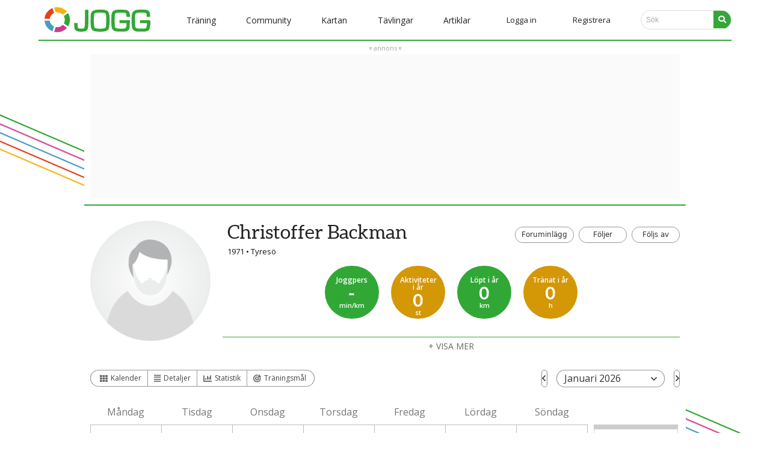

--- FILE ---
content_type: text/html; charset=utf-8
request_url: https://www.jogg.se/Traning/TdBok.aspx?anvid=327087
body_size: 24611
content:

<!DOCTYPE html>
<html id="headtag" class="no-js">
    <head><title>
	Träningsdagbok: Christoffer Backman, Tyresö
</title><meta name="description" /><meta http-equiv="Content-Type" content="text/html; charset=UTF-8" />
        
        <script async src="//www.googletagmanager.com/gtag/js?id=G-862QHCSQLT"></script>
        <script>
            window.dataLayer = window.dataLayer || [];
            function gtag() { dataLayer.push(arguments); }
            gtag('js', new Date());
            gtag('config', 'G-862QHCSQLT');
        </script>
        
        <script>
            !function (f, b, e, v, n, t, s) {
                if (f.fbq) return; n = f.fbq = function () {
                    n.callMethod ?
                    n.callMethod.apply(n, arguments) : n.queue.push(arguments)
                };
                if (!f._fbq) f._fbq = n; n.push = n; n.loaded = !0; n.version = '2.0';
                n.queue = []; t = b.createElement(e); t.async = !0;
                t.src = v; s = b.getElementsByTagName(e)[0];
                s.parentNode.insertBefore(t, s)
            }(window, document, 'script', '//connect.facebook.net/en_US/fbevents.js');
            fbq('init', '1122638728469913');
            fbq('track', 'PageView');
        </script>
        
        <meta name="facebook-domain-verification" content="tymfl6lfdqulpzmfc7kvcxiinm97iq" /><meta id="fb_img" property="og:image" content="https://www.jogg.se/Files/anvbilder/anvbild327087.jpg" /><meta id="desktopviewport" name="viewport" content="width=1250" /><link rel="stylesheet" media="screen" href="/Style/normalize.css?v=25" /><link id="desktopcss" rel="stylesheet" href="/Style/main.css?v=25" /><link id="desktopcssjournal" rel="stylesheet" href="/Style/journal.css?v=25" /><link rel="stylesheet" href="https://fonts.googleapis.com/css?family=Source+Sans+Pro:400,600%7COpen+Sans:400,600%7CPlayfair+Display" type="text/css" /><link rel="stylesheet" href="/v5style/modal.css?v=25" /><link rel="stylesheet" href="/v5style/styles.css?v=25" /><link rel="stylesheet" href="/v5style/burger_dropdown.css?v=25" /><link id="m_artikel_frontimage" rel="image_src" href="https://www.jogg.se/Files/anvbilder/anvbild327087.jpg" /><link rel="apple-touch-icon" href="/img/favicon/apple-touch-icon.png" /><link rel="icon" type="image/png" sizes="32x32" href="/img/favicon/favicon-32x32.png" /><link rel="icon" type="image/png" sizes="16x16" href="/img/favicon/favicon-16x16.png" /><link rel="manifest" href="/site.webmanifest" /><link rel="mask-icon" href="/img/favicon/safari-pinned-tab.svg" color="#33a737" /><meta name="msapplication-TileColor" content="#00a300" /><meta name="theme-color" content="#33a737" /><meta name="format-detection" content="telephone=no" />
        <script defer src="/v5scripts/script.js" ></script>
        <script src="//ajax.googleapis.com/ajax/libs/jquery/1.11.1/jquery.min.js"></script>
        
<script src="https://ads.holid.io/auto/jogg.se/holid.js" defer="defer"></script> 
        <script src="https://kit.fontawesome.com/d8d78c2b86.js" crossorigin="anonymous"></script>
    <link href="/WebResource.axd?d=mwt2LYicBYu6SZzAeGqfIwg8DxLkxrcnkMvSUFqKe_z7dIMshsB5JzCF7sCTMlfX-mqwbGX7bKjWkCn1MRtyVS6BUXK62DCDmzkbRfqSQjt-SQAtftCHk9ZFD4o_AXDnYrcgwUUzzexuTXN2uzPvKZy3ggBtPpsaanLn37ps3201&amp;t=638035030102921973" type="text/css" rel="stylesheet" /><meta name="keywords" content="Träningsdagbok, Christoffer Backman, Tyresö, " /></head>
    <body id="documentBody" class=" joggSite anon">        
        
<nav class="navbar" id="navBar">
    <span class="navbar-toggle" id="js-navbar-toggle">
        <i onclick="cross(this)" class="fas fa-bars"></i>
    </span>  
    <ul class="main-nav" id="js-menu"> 
        <li style="text-align:left;padding:0 10px;">
            <a href="/Default.aspx"><img class="logo" src="../v5img/joggLogo.svg" alt="JOGG" aria-hidden="true" /></a>
                        
            
            
        </li>
        <li class="menuItem mobilSearch">
            <div id="search" class="searchContainer">
                <input class="searchbar" type="search" placeholder="Sök..." title="Search">
                <a href="#"><i class="fa fa-search searchIcon"></i></a>
            </div>
        </li>
        
                <li class="menuItem">
                <div class="dropdown">
                    <button class="linkDrop"><span id="MenuV5_m_level1Repeater_L1_0">Träning</span></button> 
                    <div class="dropdown-content">
                        
                                <a id="MenuV5_m_level1Repeater_level2Repeater_0_L2_0" href="/Traning/">Träning start</a>
                            
                                <a id="MenuV5_m_level1Repeater_level2Repeater_0_L2_1" href="/Program/Traningsprogram.aspx">Träningsprogram</a>
                            
                                <a id="MenuV5_m_level1Repeater_level2Repeater_0_L2_2" href="/Traning/Calculators.aspx">Löparkalkylatorn</a>
                            
                                <a id="MenuV5_m_level1Repeater_level2Repeater_0_L2_3" href="/Traning/Dagens.aspx">Träning idag</a>
                            
                    </div>
                </div>
                </li>  
            
                <li class="menuItem">
                <div class="dropdown">
                    <button class="linkDrop"><span id="MenuV5_m_level1Repeater_L1_1">Community</span></button> 
                    <div class="dropdown-content">
                        
                                <a id="MenuV5_m_level1Repeater_level2Repeater_1_L2_0" href="/Community/Default.aspx">Community start</a>
                            
                                <a id="MenuV5_m_level1Repeater_level2Repeater_1_L2_1" href="/stjarnmedlem">Stjärnmedlemskap</a>
                            
                                <a id="MenuV5_m_level1Repeater_level2Repeater_1_L2_2" href="/Medlemmar/Lista.aspx">Alla medlemmar</a>
                            
                                <a id="MenuV5_m_level1Repeater_level2Repeater_1_L2_3" href="/Forum/Kategorier.aspx">Forumkategorier</a>
                            
                                <a id="MenuV5_m_level1Repeater_level2Repeater_1_L2_4" href="/Forum/Lista.aspx">Alla forumtrådar</a>
                            
                    </div>
                </div>
                </li>  
            
                <li class="menuItem">
                <div class="dropdown">
                    <button class="linkDrop"><span id="MenuV5_m_level1Repeater_L1_2">Kartan</span></button> 
                    <div class="dropdown-content">
                        
                                <a id="MenuV5_m_level1Repeater_level2Repeater_2_L2_0" href="/Rundor/EditRoute.aspx">Mät runda</a>
                            
                                <a id="MenuV5_m_level1Repeater_level2Repeater_2_L2_1" href="/Rundor/Rundor.aspx">Rundor</a>
                            
                    </div>
                </div>
                </li>  
            
                <li class="menuItem">
                <div class="dropdown">
                    <button class="linkDrop"><span id="MenuV5_m_level1Repeater_L1_3">Tävlingar</span></button> 
                    <div class="dropdown-content">
                        
                                <a id="MenuV5_m_level1Repeater_level2Repeater_3_L2_0" href="/Kalender/Default.aspx">Aktuell</a>
                            
                                <a id="MenuV5_m_level1Repeater_level2Repeater_3_L2_1" href="/Kalender/Tavlingar.aspx#today">Tävlingskalender</a>
                            
                                <a id="MenuV5_m_level1Repeater_level2Repeater_3_L2_2" href="/Kalender/Tavlingar.aspx?clean=false&amp;justresults=true">Resultatlistor</a>
                            
                                <a id="MenuV5_m_level1Repeater_level2Repeater_3_L2_3" href="/Resultat/Live.aspx">Liveresultat</a>
                            
                    </div>
                </div>
                </li>  
            
                <li class="menuItem">
                <div class="dropdown">
                    <button class="linkDrop"><span id="MenuV5_m_level1Repeater_L1_4">Artiklar</span></button> 
                    <div class="dropdown-content">
                        
                                <a id="MenuV5_m_level1Repeater_level2Repeater_4_L2_0" href="/Artiklar/Default.aspx">Alla artiklar</a>
                            
                    </div>
                </div>
                </li>  
              
        
               
        
        <li id="MenuV5_LoginLi" class="loginItem"><a class="nav-links" href="#" onclick="modalPopUp()">Logga in</a></li>
        <li id="MenuV5_RegisterLi" class="loginItem nav-register"><a class="nav-links" href="/Konto/Registrera.aspx">Registrera</a></li>
        <li class="nav-linksi menuItem notOnMobile">
            <div id="search" class="searchContainer">
                           <input class="searchbar" type="search" placeholder="Sök" title="Search">
                <a href="#"><i class="fa fa-search searchIcon"></i></a>
            </div>
        </li>
    </ul>
</nav>      




 
        
        
        <form method="post" action="./TdBok.aspx?anvid=327087" id="form1" class="bodyForm">
<div class="aspNetHidden">
<input type="hidden" name="toolkitScriptManager_HiddenField" id="toolkitScriptManager_HiddenField" value="" />
<input type="hidden" name="__EVENTTARGET" id="__EVENTTARGET" value="" />
<input type="hidden" name="__EVENTARGUMENT" id="__EVENTARGUMENT" value="" />
<input type="hidden" name="__LASTFOCUS" id="__LASTFOCUS" value="" />
<input type="hidden" name="__VIEWSTATE" id="__VIEWSTATE" value="/[base64]/[base64]/YW52aWQ9MzI3MDg3HwJnZGQCFQ8PFgIfBgUZRsO2bGogQ2hyaXN0b2ZmZXIgQmFja21hbmRkAhkPDxYEHwcFJS9NZWRsZW1tYXIvS29tcGlzYXIuYXNweD9BbnZJZD0zMjcwODcfAmdkZAIbDw8WBB8HBScvTWVkbGVtbWFyL0tvbXBpc2FyLmFzcHg/[base64]/[base64]/////D2QCBQ8WAh8GBQIyOWQCBw8PFgIfAmhkZAIBD2QWAgIBD2QWCAIBDxYCHwYFAjMwZAIDDxYCHwUC/////w9kAgUPFgIfBgUCMzBkAgcPDxYCHwJoZGQCAg9kFgICAQ9kFggCAQ8WAh8GBQIzMWQCAw8WAh8FAv////8PZAIFDxYCHwYFAjMxZAIHDw8WAh8CaGRkAgMPZBYCAgEPZBYIAgEPFgIfBgUBMWQCAw8WAh8FAv////8PZAIFDxYCHwYFATFkAgcPDxYCHwJoZGQCBA9kFgICAQ9kFggCAQ8WAh8GBQEyZAIDDxYCHwUC/////w9kAgUPFgIfBgUBMmQCBw8PFgIfAmhkZAIFD2QWAgIBDxYCHwQFCmRheSBsb3JkYWcWCAIBDxYCHwYFATNkAgMPFgIfBQL/////D2QCBQ8WAh8GBQEzZAIHDw8WAh8CaGRkAgYPZBYCAgEPFgIfBAUKZGF5IHNvbmRhZxYIAgEPFgIfBgUBNGQCAw8WAh8FAv////8PZAIFDxYCHwYFATRkAgcPDxYCHwJoZGQCBQ8WAh8GBQExZAIHDxYCHwZlZAIJDxYCHwYFBDA6MDBkAgsPFgIfBgULMCwwJm5ic3A7a21kAgEPZBYMAgEPFgIfBgUBMmQCAw8WAh8FAgcWDmYPZBYCAgEPZBYIAgEPFgIfBgUBNWQCAw8WAh8FAv////8PZAIFDxYCHwYFATVkAgcPDxYCHwJoZGQCAQ9kFgICAQ9kFggCAQ8WAh8GBQE2ZAIDDxYCHwUC/////w9kAgUPFgIfBgUBNmQCBw8PFgIfAmhkZAICD2QWAgIBD2QWCAIBDxYCHwYFATdkAgMPFgIfBQL/////D2QCBQ8WAh8GBQE3ZAIHDw8WAh8CaGRkAgMPZBYCAgEPZBYIAgEPFgIfBgUBOGQCAw8WAh8FAv////8PZAIFDxYCHwYFAThkAgcPDxYCHwJoZGQCBA9kFgICAQ9kFggCAQ8WAh8GBQE5ZAIDDxYCHwUC/////w9kAgUPFgIfBgUBOWQCBw8PFgIfAmhkZAIFD2QWAgIBDxYCHwQFCmRheSBsb3JkYWcWCAIBDxYCHwYFAjEwZAIDDxYCHwUC/////w9kAgUPFgIfBgUCMTBkAgcPDxYCHwJoZGQCBg9kFgICAQ8WAh8EBQpkYXkgc29uZGFnFggCAQ8WAh8GBQIxMWQCAw8WAh8FAv////8PZAIFDxYCHwYFAjExZAIHDw8WAh8CaGRkAgUPFgIfBgUBMmQCBw8WAh8GZWQCCQ8WAh8GBQQwOjAwZAILDxYCHwYFCzAsMCZuYnNwO2ttZAICD2QWDAIBDxYCHwYFATNkAgMPFgIfBQIHFg5mD2QWAgIBD2QWCAIBDxYCHwYFAjEyZAIDDxYCHwUC/////w9kAgUPFgIfBgUCMTJkAgcPDxYCHwJoZGQCAQ9kFgICAQ9kFggCAQ8WAh8GBQIxM2QCAw8WAh8FAv////8PZAIFDxYCHwYFAjEzZAIHDw8WAh8CaGRkAgIPZBYCAgEPZBYIAgEPFgIfBgUCMTRkAgMPFgIfBQL/////D2QCBQ8WAh8GBQIxNGQCBw8PFgIfAmhkZAIDD2QWAgIBDxYCHwQFCWRheSB0b2RheRYIAgEPFgIfBgUCMTVkAgMPFgIfBQL/////D2QCBQ8WAh8GBQIxNWQCBw8PFgIfAmhkZAIED2QWAgIBD2QWCAIBDxYCHwYFAjE2ZAIDDxYCHwUC/////w9kAgUPFgIfBgUCMTZkAgcPDxYCHwJoZGQCBQ9kFgICAQ8WAh8EBQpkYXkgbG9yZGFnFggCAQ8WAh8GBQIxN2QCAw8WAh8FAv////8PZAIFDxYCHwYFAjE3ZAIHDw8WAh8CaGRkAgYPZBYCAgEPFgIfBAUKZGF5IHNvbmRhZxYIAgEPFgIfBgUCMThkAgMPFgIfBQL/////D2QCBQ8WAh8GBQIxOGQCBw8PFgIfAmhkZAIFDxYCHwYFATNkAgcPFgIfBmVkAgkPFgIfBgUEMDowMGQCCw8WAh8GBQswLDAmbmJzcDtrbWQCAw9kFgwCAQ8WAh8GBQE0ZAIDDxYCHwUCBxYOZg9kFgICAQ9kFggCAQ8WAh8GBQIxOWQCAw8WAh8FAv////8PZAIFDxYCHwYFAjE5ZAIHDw8WAh8CaGRkAgEPZBYCAgEPZBYIAgEPFgIfBgUCMjBkAgMPFgIfBQL/////D2QCBQ8WAh8GBQIyMGQCBw8PFgIfAmhkZAICD2QWAgIBD2QWCAIBDxYCHwYFAjIxZAIDDxYCHwUC/////w9kAgUPFgIfBgUCMjFkAgcPDxYCHwJoZGQCAw9kFgICAQ9kFggCAQ8WAh8GBQIyMmQCAw8WAh8FAv////8PZAIFDxYCHwYFAjIyZAIHDw8WAh8CaGRkAgQPZBYCAgEPZBYIAgEPFgIfBgUCMjNkAgMPFgIfBQL/////D2QCBQ8WAh8GBQIyM2QCBw8PFgIfAmhkZAIFD2QWAgIBDxYCHwQFCmRheSBsb3JkYWcWCAIBDxYCHwYFAjI0ZAIDDxYCHwUC/////w9kAgUPFgIfBgUCMjRkAgcPDxYCHwJoZGQCBg9kFgICAQ8WAh8EBQpkYXkgc29uZGFnFggCAQ8WAh8GBQIyNWQCAw8WAh8FAv////8PZAIFDxYCHwYFAjI1ZAIHDw8WAh8CaGRkAgUPFgIfBgUBNGQCBw8WAh8GZWQCCQ8WAh8GBQQwOjAwZAILDxYCHwYFCzAsMCZuYnNwO2ttZAIED2QWDAIBDxYCHwYFATVkAgMPFgIfBQIHFg5mD2QWAgIBD2QWCAIBDxYCHwYFAjI2ZAIDDxYCHwUC/////w9kAgUPFgIfBgUCMjZkAgcPDxYCHwJoZGQCAQ9kFgICAQ9kFggCAQ8WAh8GBQIyN2QCAw8WAh8FAv////8PZAIFDxYCHwYFAjI3ZAIHDw8WAh8CaGRkAgIPZBYCAgEPZBYIAgEPFgIfBgUCMjhkAgMPFgIfBQL/////D2QCBQ8WAh8GBQIyOGQCBw8PFgIfAmhkZAIDD2QWAgIBD2QWCAIBDxYCHwYFAjI5ZAIDDxYCHwUC/////w9kAgUPFgIfBgUCMjlkAgcPDxYCHwJoZGQCBA9kFgICAQ9kFggCAQ8WAh8GBQIzMGQCAw8WAh8FAv////8PZAIFDxYCHwYFAjMwZAIHDw8WAh8CaGRkAgUPZBYCAgEPFgIfBAUKZGF5IGxvcmRhZxYIAgEPFgIfBgUCMzFkAgMPFgIfBQL/////D2QCBQ8WAh8GBQIzMWQCBw8PFgIfAmhkZAIGD2QWAgIBDxYCHwQFCmRheSBzb25kYWcWCAIBDxYCHwYFATFkAgMPFgIfBQL/////D2QCBQ8WAh8GBQExZAIHDw8WAh8CaGRkAgUPFgIfBgUBNWQCBw8WAh8GZWQCCQ8WAh8GBQQwOjAwZAILDxYCHwYFCzAsMCZuYnNwO2ttZAIFDw8WBB8LAq/[base64]/7Ex4MX0N1cnJlbnREYXRhMqgXAAEAAAD/////[base64]/eG1sIHZlcnNpb249IjEuMCIgZW5jb2Rpbmc9InV0Zi0xNiI/[base64]//////////wtkFgICAQ9kFgJmD2QWAgIDDxYCHwUCBRYKZg9kFghmDxUBATNkAgMPFgIfBQIEFghmD2QWBAIBDxYCHwQFBGV2ZW4WAgICD2QWAmYPFQEKMjAyNi0wMS0xNWQCAw8WAh8FAv////8PZAIBD2QWBAIBDxYCHwQFA29kZBYCAgIPZBYCZg8VAQoyMDI2LTAxLTE0ZAIDDxYCHwUC/////w9kAgIPZBYEAgEPFgIfBAUEZXZlbhYCAgIPZBYCZg8VAQoyMDI2LTAxLTEzZAIDDxYCHwUC/////w9kAgMPZBYEAgEPFgIfBAUDb2RkFgICAg9kFgJmDxUBCjIwMjYtMDEtMTJkAgMPFgIfBQL/////D2QCBQ9kFgICAQ9kFgJmDxYCHwYFBDA6MDBkAgcPZBYCAgEPZBYCZg8WAh8GBQQwOjAwZAIBD2QWCGYPFQEBMmQCAw8WAh8FAgcWDmYPZBYEAgEPFgIfBAUDb2RkFgICAg9kFgJmDxUBCjIwMjYtMDEtMTFkAgMPFgIfBQL/////D2QCAQ9kFgQCAQ8WAh8EBQRldmVuFgICAg9kFgJmDxUBCjIwMjYtMDEtMTBkAgMPFgIfBQL/////D2QCAg9kFgQCAQ8WAh8EBQNvZGQWAgICD2QWAmYPFQEKMjAyNi0wMS0wOWQCAw8WAh8FAv////8PZAIDD2QWBAIBDxYCHwQFBGV2ZW4WAgICD2QWAmYPFQEKMjAyNi0wMS0wOGQCAw8WAh8FAv////8PZAIED2QWBAIBDxYCHwQFA29kZBYCAgIPZBYCZg8VAQoyMDI2LTAxLTA3ZAIDDxYCHwUC/////w9kAgUPZBYEAgEPFgIfBAUEZXZlbhYCAgIPZBYCZg8VAQoyMDI2LTAxLTA2ZAIDDxYCHwUC/////w9kAgYPZBYEAgEPFgIfBAUDb2RkFgICAg9kFgJmDxUBCjIwMjYtMDEtMDVkAgMPFgIfBQL/////D2QCBQ9kFgICAQ9kFgJmDxYCHwYFBDA6MDBkAgcPZBYCAgEPZBYCZg8WAh8GBQQwOjAwZAICD2QWCGYPFQEBMWQCAw8WAh8FAgcWDmYPZBYEAgEPFgIfBAUDb2RkFgICAg9kFgJmDxUBCjIwMjYtMDEtMDRkAgMPFgIfBQL/////D2QCAQ9kFgQCAQ8WAh8EBQRldmVuFgICAg9kFgJmDxUBCjIwMjYtMDEtMDNkAgMPFgIfBQL/////D2QCAg9kFgQCAQ8WAh8EBQNvZGQWAgICD2QWAmYPFQEKMjAyNi0wMS0wMmQCAw8WAh8FAv////8PZAIDD2QWBAIBDxYCHwQFBGV2ZW4WAgICD2QWAmYPFQEKMjAyNi0wMS0wMWQCAw8WAh8FAv////8PZAIED2QWBAIBDxYCHwQFA29kZBYCAgIPZBYCZg8VAQoyMDI1LTEyLTMxZAIDDxYCHwUC/////w9kAgUPZBYEAgEPFgIfBAUEZXZlbhYCAgIPZBYCZg8VAQoyMDI1LTEyLTMwZAIDDxYCHwUC/////w9kAgYPZBYEAgEPFgIfBAUDb2RkFgICAg9kFgJmDxUBCjIwMjUtMTItMjlkAgMPFgIfBQL/////D2QCBQ9kFgICAQ9kFgJmDxYCHwYFBDA6MDBkAgcPZBYCAgEPZBYCZg8WAh8GBQQwOjAwZAIDD2QWCGYPFQECNTJkAgMPFgIfBQIHFg5mD2QWBAIBDxYCHwQFA29kZBYCAgIPZBYCZg8VAQoyMDI1LTEyLTI4ZAIDDxYCHwUC/////w9kAgEPZBYEAgEPFgIfBAUEZXZlbhYCAgIPZBYCZg8VAQoyMDI1LTEyLTI3ZAIDDxYCHwUC/////w9kAgIPZBYEAgEPFgIfBAUDb2RkFgICAg9kFgJmDxUBCjIwMjUtMTItMjZkAgMPFgIfBQL/////D2QCAw9kFgQCAQ8WAh8EBQRldmVuFgICAg9kFgJmDxUBCjIwMjUtMTItMjVkAgMPFgIfBQL/////D2QCBA9kFgQCAQ8WAh8EBQNvZGQWAgICD2QWAmYPFQEKMjAyNS0xMi0yNGQCAw8WAh8FAv////8PZAIFD2QWBAIBDxYCHwQFBGV2ZW4WAgICD2QWAmYPFQEKMjAyNS0xMi0yM2QCAw8WAh8FAv////8PZAIGD2QWBAIBDxYCHwQFA29kZBYCAgIPZBYCZg8VAQoyMDI1LTEyLTIyZAIDDxYCHwUC/////w9kAgUPZBYCAgEPZBYCZg8WAh8GBQQwOjAwZAIHD2QWAgIBD2QWAmYPFgIfBgUEMDowMGQCBA9kFghmDxUBAjUxZAIDDxYCHwUCBxYOZg9kFgQCAQ8WAh8EBQNvZGQWAgICD2QWAmYPFQEKMjAyNS0xMi0yMWQCAw8WAh8FAv////8PZAIBD2QWBAIBDxYCHwQFBGV2ZW4WAgICD2QWAmYPFQEKMjAyNS0xMi0yMGQCAw8WAh8FAv////8PZAICD2QWBAIBDxYCHwQFA29kZBYCAgIPZBYCZg8VAQoyMDI1LTEyLTE5ZAIDDxYCHwUC/////w9kAgMPZBYEAgEPFgIfBAUEZXZlbhYCAgIPZBYCZg8VAQoyMDI1LTEyLTE4ZAIDDxYCHwUC/////w9kAgQPZBYEAgEPFgIfBAUDb2RkFgICAg9kFgJmDxUBCjIwMjUtMTItMTdkAgMPFgIfBQL/////D2QCBQ9kFgQCAQ8WAh8EBQRldmVuFgICAg9kFgJmDxUBCjIwMjUtMTItMTZkAgMPFgIfBQL/////D2QCBg9kFgQCAQ8WAh8EBQNvZGQWAgICD2QWAmYPFQEKMjAyNS0xMi0xNWQCAw8WAh8FAv////[base64]/jtoo/CXrMselTU" />
</div>

<script type="text/javascript">
//<![CDATA[
var theForm = document.forms['form1'];
if (!theForm) {
    theForm = document.form1;
}
function __doPostBack(eventTarget, eventArgument) {
    if (!theForm.onsubmit || (theForm.onsubmit() != false)) {
        theForm.__EVENTTARGET.value = eventTarget;
        theForm.__EVENTARGUMENT.value = eventArgument;
        theForm.submit();
    }
}
//]]>
</script>


<script src="/WebResource.axd?d=uxYVWF9e3vWO5koD2wvCLhf46orUVTbQh0gEPDF-1iUaoGy-UOS0wJW5rUkc0cNNLxVr83I_Jh9j0GMnEqs2rCNXPUVVbanoW3pYxqH9TLo1&amp;t=638901598312636832" type="text/javascript"></script>


<script type="text/javascript">
//<![CDATA[
var __cultureInfo = {"name":"sv-SE","numberFormat":{"CurrencyDecimalDigits":2,"CurrencyDecimalSeparator":",","IsReadOnly":true,"CurrencyGroupSizes":[3],"NumberGroupSizes":[3],"PercentGroupSizes":[3],"CurrencyGroupSeparator":" ","CurrencySymbol":"kr","NaNSymbol":"NaN","CurrencyNegativePattern":8,"NumberNegativePattern":1,"PercentPositivePattern":0,"PercentNegativePattern":0,"NegativeInfinitySymbol":"-∞","NegativeSign":"-","NumberDecimalDigits":2,"NumberDecimalSeparator":",","NumberGroupSeparator":" ","CurrencyPositivePattern":3,"PositiveInfinitySymbol":"∞","PositiveSign":"+","PercentDecimalDigits":2,"PercentDecimalSeparator":",","PercentGroupSeparator":" ","PercentSymbol":"%","PerMilleSymbol":"‰","NativeDigits":["0","1","2","3","4","5","6","7","8","9"],"DigitSubstitution":1},"dateTimeFormat":{"AMDesignator":"","Calendar":{"MinSupportedDateTime":"\/Date(-62135596800000)\/","MaxSupportedDateTime":"\/Date(253402297199999)\/","AlgorithmType":1,"CalendarType":1,"Eras":[1],"TwoDigitYearMax":2049,"IsReadOnly":true},"DateSeparator":"-","FirstDayOfWeek":1,"CalendarWeekRule":2,"FullDateTimePattern":"\u0027den \u0027d MMMM yyyy HH:mm:ss","LongDatePattern":"\u0027den \u0027d MMMM yyyy","LongTimePattern":"HH:mm:ss","MonthDayPattern":"\u0027den \u0027d MMMM","PMDesignator":"","RFC1123Pattern":"ddd, dd MMM yyyy HH\u0027:\u0027mm\u0027:\u0027ss \u0027GMT\u0027","ShortDatePattern":"yyyy-MM-dd","ShortTimePattern":"HH:mm","SortableDateTimePattern":"yyyy\u0027-\u0027MM\u0027-\u0027dd\u0027T\u0027HH\u0027:\u0027mm\u0027:\u0027ss","TimeSeparator":":","UniversalSortableDateTimePattern":"yyyy\u0027-\u0027MM\u0027-\u0027dd HH\u0027:\u0027mm\u0027:\u0027ss\u0027Z\u0027","YearMonthPattern":"MMMM yyyy","AbbreviatedDayNames":["sön","mån","tis","ons","tor","fre","lör"],"ShortestDayNames":["sö","må","ti","on","to","fr","lö"],"DayNames":["söndag","måndag","tisdag","onsdag","torsdag","fredag","lördag"],"AbbreviatedMonthNames":["jan","feb","mar","apr","maj","jun","jul","aug","sep","okt","nov","dec",""],"MonthNames":["januari","februari","mars","april","maj","juni","juli","augusti","september","oktober","november","december",""],"IsReadOnly":true,"NativeCalendarName":"Gregoriansk kalender","AbbreviatedMonthGenitiveNames":["jan","feb","mar","apr","maj","jun","jul","aug","sep","okt","nov","dec",""],"MonthGenitiveNames":["januari","februari","mars","april","maj","juni","juli","augusti","september","oktober","november","december",""]},"eras":[1,"A.D.",null,0]};//]]>
</script>

<script src="/ScriptResource.axd?d=kGtiP59reaqwCR7QRt5BLNpPs-ss16KCJLpbxjZbFn4Xiu9Caqschai38V14IRpOgXgQXAgHL72lgd2bxrh1Q1QhtgDStzhdFvRsWqnOnJJRwF_3za0XxvDvMUlY4IIoSzLiM42o2pTwWpgEHhEVaQ2&amp;t=27117261" type="text/javascript"></script>
<script src="/ScriptResource.axd?d=3jI_O7UWbYKAmvW3kyPurntaGJkDgLnMiqQ3AzGCSdgbQ1M3cXO7gac3OSD11IK2KYzHJFOUlFTFvCG5ZUhvEqMeyzJ4kN5lHphhLY_n5z6XkUENd65fBQdqIE-dIGxdYujuY73f10z0LecF5Sttww2&amp;t=27117261" type="text/javascript"></script>
<div class="aspNetHidden">

	<input type="hidden" name="__VIEWSTATEGENERATOR" id="__VIEWSTATEGENERATOR" value="54113CC7" />
	<input type="hidden" name="__EVENTVALIDATION" id="__EVENTVALIDATION" value="/wEdAB5JI8z0FiW8iU8jrPAUaz52JqEE//PWFB7Tmbr7k5ZxvJLh0nWNrc23XaTjsdvhAUlwtdv5YWXXVLXxpFuAWvQaOsikj4qe7C9hJjE6fsgbYFvLqoJTpK92u/HUNHeaRy9p8gUDCKJ5izRXRtqIpv2KQbZSEPV6U9Dcgndp2kFe17ptncDxEL1yPSZXGZ5dW781+jmFKZOp55ArdUVPizyRem75/AK5yfoWh7nJaByqq40iOUY/J98BSYdm2Rbe7nJ2RVZY7k90hmXWwUApXBgVQGTMrGUe9VPxsKPuBO/+y7+wiNBCLtUPPzgAexfPouei0q4tHbGB+R8P/NGkY2ud1OQVrch9+W4Vp5hEtEwvWwIIl1YP9CUB/BYsphA/t1skfoU2MUks/FHeHFFkDxJ1rsTU42Xxj/ZCnpAvG4rEtJkhqdPpA6ec61OqNEEimMHhjM0wH4oiHR1ndvqEYa1yxu4+Cz2igahgujnuzGYvglpVoRJ6XGeAlb0PvuFFa1NIkWV1Pmf0bNc7ZSG0ElyERaQCnC1G/UXicYYoSwq6ZkyC9uUEGX4ND0kRDWHwE4Jc7W7j0ciBIZTH4qfU8begvnGARVXSVexoxtY8BVQ3fWvTtwtCbFfvdxQungVEWQBTqFcmg+iqrza6GHJdsy0uB5nLGcHGR7xudjwR/z5o7A==" />
</div>            
            
<!-- popup -->
<div id="id01" class="modal">
    <div class="modal-content" action="/action_page.php">
        <div class="imgcontainer">
            <span onclick="document.getElementById('id01').style.display='none'"
                    class="close"
                    title="Close Modal">×</span>
            <img src="/v5img/joggLogo.svg" alt="Avatar" class="avatar" />
        </div>
       <div id="LoginV5_m_login" class="container" onkeypress="javascript:return WebForm_FireDefaultButton(event, &#39;LoginV5_m_submit&#39;)">
	
            <label><b>E-postadress</b></label>
            <input name="ctl00$LoginV5$m_email" id="LoginV5_m_email" tabindex="1" class="modalInput" type="email" placeholder="E-postadress" />
            <label><b>Lösenord</b></label>
            <input name="ctl00$LoginV5$m_password" type="password" id="LoginV5_m_password" tabindex="2" class="modalPassword" placeholder="Lösenord" />
            <input type="button" name="ctl00$LoginV5$m_submit" value="Logga in" onclick="javascript:__doPostBack(&#39;ctl00$LoginV5$m_submit&#39;,&#39;&#39;)" id="LoginV5_m_submit" class="modalButton" />
            <div style="display:flex;flex-direction:row;justify-content:space-between">
            <span class="remember checkBoxBefore"><input id="LoginV5_m_remember" type="checkbox" name="ctl00$LoginV5$m_remember" checked="checked" /><label for="LoginV5_m_remember">Kom ihåg mig</label></span>
            <a href="/Konto/GlomtLosen.aspx">Glömt lösen?</a>
            </div>
             
        
</div>
    </div>
</div> 
            <script type="text/javascript">
//<![CDATA[
Sys.WebForms.PageRequestManager._initialize('ctl00$toolkitScriptManager', 'form1', ['tctl00$MainContent$tdHeader$m_navUpdatePanel','MainContent_tdHeader_m_navUpdatePanel','tctl00$MainContent$cpupdpnl','MainContent_cpupdpnl','tctl00$MainContent$tdCal$calendarupdatepanel','MainContent_tdCal_calendarupdatepanel'], ['ctl00$toolkitScriptManager','toolkitScriptManager'], ['ctl00$MainContent$tdHeader$m_club','MainContent_tdHeader_m_club'], 90, 'ctl00');
//]]>
</script>
<input type="hidden" name="ctl00$toolkitScriptManager" id="toolkitScriptManager" />
<script type="text/javascript">
//<![CDATA[
Sys.Application.setServerId("toolkitScriptManager", "ctl00$toolkitScriptManager");
Sys.Application._enableHistoryInScriptManager();
//]]>
</script>

            <div id="pageOuter" class="clearfix"> 
                <div id="content">
                      
                    <div id="HolidPanoramaTop_JoggPanoramaTop" class="holid-wrapper holid-top">
    <div class="holid-head">annons</div>
    <div class="holid-body holidAds widescreen"></div>
</div>
                    
                    
                            
    <div id="tiplayer" style="position:absolute; visibility:hidden; z-index:10000;"></div>    
    <div class="content">   
     <div class="fullColumn">
         
<div id="MainContent_tdHeader_m_navUpdatePanel">
	
        <input type="hidden" name="ctl00$MainContent$tdHeader$m_anvid" id="MainContent_tdHeader_m_anvid" value="327087" />
        <div class="profile clearfix">
            
            <div class="leftSide">
                <div class="profileImg round">
                    <img id="MainContent_tdHeader_m_image" src="/Images/anvavatar1.png" alt="Christoffer Backman" />
                </div>
                
                <h1 class="onlyMobile">Christoffer Backman</h1>
                <p id="MainContent_tdHeader_MobileShort" class="onlyMobile" style="margin-bottom:0px;">1971 • Tyresö</p>
            </div>
            
            <div class="rightSide">
                <div id="profileInfo">
                    <div class="onlyDesktop buttons">
                         
                         
                        <a id="MainContent_tdHeader_m_forumPosts" class="button smallBtn button_popout" href="/Forum/Trad.aspx?anvid=327087">Foruminlägg</a> 
                         
                         
                        <a id="MainContent_tdHeader_m_showFriends" class="button smallBtn button_popout" href="/Medlemmar/Kompisar.aspx?AnvId=327087">Följer</a> 
                        <a id="MainContent_tdHeader_m_showFollows" class="button smallBtn button_popout" href="/Medlemmar/Kompisar.aspx?GuestId=327087">Följs av</a>
                    </div>
                    <h1 id="MainContent_tdHeader_NameHeader" class="onlyDesktop" style="margin-left:8px; margin-bottom:0px;float:left; width:300px;">Christoffer Backman</h1>
                    <span id="MainContent_tdHeader_DesktopShort" class="onlyDesktop" style="margin-left:8px; margin-bottom:0px; clear:both; float:left; width:150px;">1971 • Tyresö</span>
                    <div class="clearfix"></div>
                    <div id="userInfoDiv" class="userInfo">
                        
                                <div class="statItem" style="background-color:#31a836">
                                     <div class="ribbon onlyDesktop">
	                                    <span class="hole"></span>
	                                    <span class="label">Joggpers</span>
	                                </div>
                                    <div class="stats" data-link="">
                                        <span class="label" >Joggpers</span>
                                        <span class="value">-</span>
                                        <span class="unit">min/km</span>
                                    </div>
                                </div>
                            
                                <div class="statItem" style="background-color:#d49705">
                                     <div class="ribbon onlyDesktop">
	                                    <span class="hole"></span>
	                                    <span class="label">Aktiviteter i&nbsp;år</span>
	                                </div>
                                    <div class="stats" data-link="">
                                        <span class="label" >Aktiviteter i&nbsp;år</span>
                                        <span class="value">0</span>
                                        <span class="unit">st</span>
                                    </div>
                                </div>
                            
                                <div class="statItem" style="background-color:#31a836">
                                     <div class="ribbon onlyDesktop">
	                                    <span class="hole"></span>
	                                    <span class="label">Löpt i&nbsp;år</span>
	                                </div>
                                    <div class="stats" data-link="">
                                        <span class="label" >Löpt i&nbsp;år</span>
                                        <span class="value">0</span>
                                        <span class="unit">km</span>
                                    </div>
                                </div>
                            
                                <div class="statItem" style="background-color:#d49705">
                                     <div class="ribbon onlyDesktop">
	                                    <span class="hole"></span>
	                                    <span class="label">Tränat i&nbsp;år</span>
	                                </div>
                                    <div class="stats" data-link="">
                                        <span class="label" >Tränat i&nbsp;år</span>
                                        <span class="value">0</span>
                                        <span class="unit">h</span>
                                    </div>
                                </div>
                            
                    </div>
                    <div class="clearfix"></div>
                    <div class="moreProfileInfo">
                        <div id="MainContent_tdHeader_m_clubAndSite">                      
                            <p>
                                <span id="MainContent_tdHeader_m_span_club">
                                    Klubb: <a id="MainContent_tdHeader_m_club" href="javascript:__doPostBack(&#39;ctl00$MainContent$tdHeader$m_club&#39;,&#39;&#39;)"><b>Tyresöjoggarna</b></a>
                                </span>
                                
                            </p>
                        </div>
                        
                        
                        <p>Medlem sedan 3 mars 2019 <i class="far fa-medal right mdltrgr onlyDesktop"></i></p>
                        <div class="onlyMobile buttons">
                             
                             
                            <a id="MainContent_tdHeader_m_forumPostsMobile" class="button smallBtn button_popout" href="/Forum/Trad.aspx?anvid=327087">Foruminlägg</a> 
                             
                             
                            <a id="MainContent_tdHeader_m_showFriendsMobile" class="button smallBtn button_popout" href="/Medlemmar/Kompisar.aspx?AnvId=327087">Följer</a> 
                            <a id="MainContent_tdHeader_m_showFollowsMobile" class="button smallBtn button_popout" href="/Medlemmar/Kompisar.aspx?GuestId=327087">Följs av</a>
                        </div>
                    </div>
                </div>
                <div class="showMore">+ Visa mer</div>
            </div>
        </div>
    
</div>      
         


            <div id="layout_traningsdagbok" class="tdbokSelector">
                <ul class="layout">
                    <li id="MainContent_m_chooserListItem_Calendar"><a id="MainContent_m_chooserCalendar" class="calendar" href="javascript:WebForm_DoPostBackWithOptions(new WebForm_PostBackOptions(&quot;ctl00$MainContent$m_chooserCalendar&quot;, &quot;&quot;, true, &quot;&quot;, &quot;&quot;, false, true))"><i class="fas fa-th"></i>Kalender</a></li>
                    <li id="MainContent_m_chooserListItem_Details" class="onlyDesktop"><a id="MainContent_m_chooserDetails" class="classic" href="javascript:WebForm_DoPostBackWithOptions(new WebForm_PostBackOptions(&quot;ctl00$MainContent$m_chooserDetails&quot;, &quot;&quot;, true, &quot;&quot;, &quot;&quot;, false, true))"><i class="fas fa-align-justify"></i>Detaljer</a></li>
                    <li id="MainContent_m_chooserListItem_Graph"><a id="MainContent_m_chooserGraph" class="graph" href="javascript:WebForm_DoPostBackWithOptions(new WebForm_PostBackOptions(&quot;ctl00$MainContent$m_chooserGraph&quot;, &quot;&quot;, true, &quot;&quot;, &quot;&quot;, false, true))"><i class="fas fa-chart-bar"></i>Statistik</a></li>
                    <li id="MainContent_m_chooserListItem_Goals"><a id="MainContent_m_chooserGoals" class="goals" href="javascript:WebForm_DoPostBackWithOptions(new WebForm_PostBackOptions(&quot;ctl00$MainContent$m_chooserGoals&quot;, &quot;&quot;, true, &quot;&quot;, &quot;&quot;, false, true))"><i class="fas fa-bullseye-arrow"></i>Träningsmål</a></li>
                </ul>
            </div>            
            <div id="MainContent_dateform" class="form tdbokDates">
                <div id="MainContent_cpupdpnl">
	
                        <div class="monthPager">
                            <a onclick="monthChanged(this);" id="MainContent_m_prevMonth" href="javascript:WebForm_DoPostBackWithOptions(new WebForm_PostBackOptions(&quot;ctl00$MainContent$m_prevMonth&quot;, &quot;&quot;, true, &quot;&quot;, &quot;&quot;, false, true))"><i class="far fa-angle-left" aria-hidden="true"></i></a>
                            <div class="monthNameWrapper">
                                <div class="monthName" onclick="$('.monthSelector').toggle()">
                                    <span>Januari 2026</span><i class="far fa-angle-down pr5"></i>
                                </div>
                                <div class="monthSelector" style="display: none"><select name="ctl00$MainContent$m_monthSelect" onchange="updateMonth();setTimeout(&#39;__doPostBack(\&#39;ctl00$MainContent$m_monthSelect\&#39;,\&#39;\&#39;)&#39;, 0)" id="MainContent_m_monthSelect">
		<option selected="selected" value="1">Januari</option>
		<option value="2">Februari</option>
		<option value="3">Mars</option>
		<option value="4">April</option>
		<option value="5">Maj</option>
		<option value="6">Juni</option>
		<option value="7">Juli</option>
		<option value="8">Augusti</option>
		<option value="9">September</option>
		<option value="10">Oktober</option>
		<option value="11">November</option>
		<option value="12">December</option>

	</select>
                                    <select name="ctl00$MainContent$m_yearSelect" onchange="updateMonth();setTimeout(&#39;__doPostBack(\&#39;ctl00$MainContent$m_yearSelect\&#39;,\&#39;\&#39;)&#39;, 0)" id="MainContent_m_yearSelect">
		<option value="2028">2028</option>
		<option value="2027">2027</option>
		<option selected="selected" value="2026">2026</option>

	</select>
                                </div>
                            </div>
                            <a onclick="monthChanged(this);" id="MainContent_m_nextMonth" href="javascript:WebForm_DoPostBackWithOptions(new WebForm_PostBackOptions(&quot;ctl00$MainContent$m_nextMonth&quot;, &quot;&quot;, true, &quot;&quot;, &quot;&quot;, false, true))"><i class="far fa-angle-right" aria-hidden="true"></i></a>
                        </div>
                    
</div>
            </div>            
            
            <div class="clearfix"></div>            
            <div id="MainContent_access">
                <div class="">
                    
                </div>
                
<div class="journal">    
    <div id="MainContent_tdCal_calendarupdatepanel">
	            
            <div class="weekDays clearfix onlyDesktop">
                <div class="weekDay">Måndag</div>
                <div class="weekDay">Tisdag</div>
                <div class="weekDay">Onsdag</div>
                <div class="weekDay">Torsdag</div>
                <div class="weekDay">Fredag</div>
                <div class="weekDay">Lördag</div>
                <div class="weekDay">Söndag</div>
                
            </div>                
            <div class="weeks clearfix">                    
                                        
                        <div class="week clearfix">                                
                            <div class="weekNr onlyMobile">Vecka 1</div>
                                                                    
                                    <div id="MainContent_tdCal_m_weekRepeater_dayRepeater_0_day_0" class="day">
                                        <div class="date onlyMobile">29</div>                                            
                                                                                          
                                        <div class="date onlyDesktop">29</div>
                                        <div class="addWo onlyDesktop"></div>
                                    </div>
                                                                        
                                    <div id="MainContent_tdCal_m_weekRepeater_dayRepeater_0_day_1" class="day">
                                        <div class="date onlyMobile">30</div>                                            
                                                                                          
                                        <div class="date onlyDesktop">30</div>
                                        <div class="addWo onlyDesktop"></div>
                                    </div>
                                                                        
                                    <div id="MainContent_tdCal_m_weekRepeater_dayRepeater_0_day_2" class="day">
                                        <div class="date onlyMobile">31</div>                                            
                                                                                          
                                        <div class="date onlyDesktop">31</div>
                                        <div class="addWo onlyDesktop"></div>
                                    </div>
                                                                        
                                    <div id="MainContent_tdCal_m_weekRepeater_dayRepeater_0_day_3" class="day">
                                        <div class="date onlyMobile">1</div>                                            
                                                                                          
                                        <div class="date onlyDesktop">1</div>
                                        <div class="addWo onlyDesktop"></div>
                                    </div>
                                                                        
                                    <div id="MainContent_tdCal_m_weekRepeater_dayRepeater_0_day_4" class="day">
                                        <div class="date onlyMobile">2</div>                                            
                                                                                          
                                        <div class="date onlyDesktop">2</div>
                                        <div class="addWo onlyDesktop"></div>
                                    </div>
                                                                        
                                    <div id="MainContent_tdCal_m_weekRepeater_dayRepeater_0_day_5" class="day lordag">
                                        <div class="date onlyMobile">3</div>                                            
                                                                                          
                                        <div class="date onlyDesktop">3</div>
                                        <div class="addWo onlyDesktop"></div>
                                    </div>
                                                                        
                                    <div id="MainContent_tdCal_m_weekRepeater_dayRepeater_0_day_6" class="day sondag">
                                        <div class="date onlyMobile">4</div>                                            
                                                                                          
                                        <div class="date onlyDesktop">4</div>
                                        <div class="addWo onlyDesktop"></div>
                                    </div>
                                                            
                            <div class="weekTotal clearfix">
                            <div class="number">
                                v. 1
                            </div>
                            
                            <div class="total totalSum clearfix">
                                <div><span class="onlyMobile">Totalt:</span><span class="onlyDesktop">Total tid:</span></div>
                                <div class="onlyMobile">&nbsp;</div><div>0:00</div><div class="onlyMobile">0,0&nbsp;km</div>
                            </div>
                            </div>                             
                        </div>
                                            
                        <div class="week clearfix">                                
                            <div class="weekNr onlyMobile">Vecka 2</div>
                                                                    
                                    <div id="MainContent_tdCal_m_weekRepeater_dayRepeater_1_day_0" class="day">
                                        <div class="date onlyMobile">5</div>                                            
                                                                                          
                                        <div class="date onlyDesktop">5</div>
                                        <div class="addWo onlyDesktop"></div>
                                    </div>
                                                                        
                                    <div id="MainContent_tdCal_m_weekRepeater_dayRepeater_1_day_1" class="day">
                                        <div class="date onlyMobile">6</div>                                            
                                                                                          
                                        <div class="date onlyDesktop">6</div>
                                        <div class="addWo onlyDesktop"></div>
                                    </div>
                                                                        
                                    <div id="MainContent_tdCal_m_weekRepeater_dayRepeater_1_day_2" class="day">
                                        <div class="date onlyMobile">7</div>                                            
                                                                                          
                                        <div class="date onlyDesktop">7</div>
                                        <div class="addWo onlyDesktop"></div>
                                    </div>
                                                                        
                                    <div id="MainContent_tdCal_m_weekRepeater_dayRepeater_1_day_3" class="day">
                                        <div class="date onlyMobile">8</div>                                            
                                                                                          
                                        <div class="date onlyDesktop">8</div>
                                        <div class="addWo onlyDesktop"></div>
                                    </div>
                                                                        
                                    <div id="MainContent_tdCal_m_weekRepeater_dayRepeater_1_day_4" class="day">
                                        <div class="date onlyMobile">9</div>                                            
                                                                                          
                                        <div class="date onlyDesktop">9</div>
                                        <div class="addWo onlyDesktop"></div>
                                    </div>
                                                                        
                                    <div id="MainContent_tdCal_m_weekRepeater_dayRepeater_1_day_5" class="day lordag">
                                        <div class="date onlyMobile">10</div>                                            
                                                                                          
                                        <div class="date onlyDesktop">10</div>
                                        <div class="addWo onlyDesktop"></div>
                                    </div>
                                                                        
                                    <div id="MainContent_tdCal_m_weekRepeater_dayRepeater_1_day_6" class="day sondag">
                                        <div class="date onlyMobile">11</div>                                            
                                                                                          
                                        <div class="date onlyDesktop">11</div>
                                        <div class="addWo onlyDesktop"></div>
                                    </div>
                                                            
                            <div class="weekTotal clearfix">
                            <div class="number">
                                v. 2
                            </div>
                            
                            <div class="total totalSum clearfix">
                                <div><span class="onlyMobile">Totalt:</span><span class="onlyDesktop">Total tid:</span></div>
                                <div class="onlyMobile">&nbsp;</div><div>0:00</div><div class="onlyMobile">0,0&nbsp;km</div>
                            </div>
                            </div>                             
                        </div>
                                            
                        <div class="week clearfix">                                
                            <div class="weekNr onlyMobile">Vecka 3</div>
                                                                    
                                    <div id="MainContent_tdCal_m_weekRepeater_dayRepeater_2_day_0" class="day">
                                        <div class="date onlyMobile">12</div>                                            
                                                                                          
                                        <div class="date onlyDesktop">12</div>
                                        <div class="addWo onlyDesktop"></div>
                                    </div>
                                                                        
                                    <div id="MainContent_tdCal_m_weekRepeater_dayRepeater_2_day_1" class="day">
                                        <div class="date onlyMobile">13</div>                                            
                                                                                          
                                        <div class="date onlyDesktop">13</div>
                                        <div class="addWo onlyDesktop"></div>
                                    </div>
                                                                        
                                    <div id="MainContent_tdCal_m_weekRepeater_dayRepeater_2_day_2" class="day">
                                        <div class="date onlyMobile">14</div>                                            
                                                                                          
                                        <div class="date onlyDesktop">14</div>
                                        <div class="addWo onlyDesktop"></div>
                                    </div>
                                                                        
                                    <div id="MainContent_tdCal_m_weekRepeater_dayRepeater_2_day_3" class="day today">
                                        <div class="date onlyMobile">15</div>                                            
                                                                                          
                                        <div class="date onlyDesktop">15</div>
                                        <div class="addWo onlyDesktop"></div>
                                    </div>
                                                                        
                                    <div id="MainContent_tdCal_m_weekRepeater_dayRepeater_2_day_4" class="day">
                                        <div class="date onlyMobile">16</div>                                            
                                                                                          
                                        <div class="date onlyDesktop">16</div>
                                        <div class="addWo onlyDesktop"></div>
                                    </div>
                                                                        
                                    <div id="MainContent_tdCal_m_weekRepeater_dayRepeater_2_day_5" class="day lordag">
                                        <div class="date onlyMobile">17</div>                                            
                                                                                          
                                        <div class="date onlyDesktop">17</div>
                                        <div class="addWo onlyDesktop"></div>
                                    </div>
                                                                        
                                    <div id="MainContent_tdCal_m_weekRepeater_dayRepeater_2_day_6" class="day sondag">
                                        <div class="date onlyMobile">18</div>                                            
                                                                                          
                                        <div class="date onlyDesktop">18</div>
                                        <div class="addWo onlyDesktop"></div>
                                    </div>
                                                            
                            <div class="weekTotal clearfix">
                            <div class="number">
                                v. 3
                            </div>
                            
                            <div class="total totalSum clearfix">
                                <div><span class="onlyMobile">Totalt:</span><span class="onlyDesktop">Total tid:</span></div>
                                <div class="onlyMobile">&nbsp;</div><div>0:00</div><div class="onlyMobile">0,0&nbsp;km</div>
                            </div>
                            </div>                             
                        </div>
                                            
                        <div class="week clearfix">                                
                            <div class="weekNr onlyMobile">Vecka 4</div>
                                                                    
                                    <div id="MainContent_tdCal_m_weekRepeater_dayRepeater_3_day_0" class="day">
                                        <div class="date onlyMobile">19</div>                                            
                                                                                          
                                        <div class="date onlyDesktop">19</div>
                                        <div class="addWo onlyDesktop"></div>
                                    </div>
                                                                        
                                    <div id="MainContent_tdCal_m_weekRepeater_dayRepeater_3_day_1" class="day">
                                        <div class="date onlyMobile">20</div>                                            
                                                                                          
                                        <div class="date onlyDesktop">20</div>
                                        <div class="addWo onlyDesktop"></div>
                                    </div>
                                                                        
                                    <div id="MainContent_tdCal_m_weekRepeater_dayRepeater_3_day_2" class="day">
                                        <div class="date onlyMobile">21</div>                                            
                                                                                          
                                        <div class="date onlyDesktop">21</div>
                                        <div class="addWo onlyDesktop"></div>
                                    </div>
                                                                        
                                    <div id="MainContent_tdCal_m_weekRepeater_dayRepeater_3_day_3" class="day">
                                        <div class="date onlyMobile">22</div>                                            
                                                                                          
                                        <div class="date onlyDesktop">22</div>
                                        <div class="addWo onlyDesktop"></div>
                                    </div>
                                                                        
                                    <div id="MainContent_tdCal_m_weekRepeater_dayRepeater_3_day_4" class="day">
                                        <div class="date onlyMobile">23</div>                                            
                                                                                          
                                        <div class="date onlyDesktop">23</div>
                                        <div class="addWo onlyDesktop"></div>
                                    </div>
                                                                        
                                    <div id="MainContent_tdCal_m_weekRepeater_dayRepeater_3_day_5" class="day lordag">
                                        <div class="date onlyMobile">24</div>                                            
                                                                                          
                                        <div class="date onlyDesktop">24</div>
                                        <div class="addWo onlyDesktop"></div>
                                    </div>
                                                                        
                                    <div id="MainContent_tdCal_m_weekRepeater_dayRepeater_3_day_6" class="day sondag">
                                        <div class="date onlyMobile">25</div>                                            
                                                                                          
                                        <div class="date onlyDesktop">25</div>
                                        <div class="addWo onlyDesktop"></div>
                                    </div>
                                                            
                            <div class="weekTotal clearfix">
                            <div class="number">
                                v. 4
                            </div>
                            
                            <div class="total totalSum clearfix">
                                <div><span class="onlyMobile">Totalt:</span><span class="onlyDesktop">Total tid:</span></div>
                                <div class="onlyMobile">&nbsp;</div><div>0:00</div><div class="onlyMobile">0,0&nbsp;km</div>
                            </div>
                            </div>                             
                        </div>
                                            
                        <div class="week clearfix">                                
                            <div class="weekNr onlyMobile">Vecka 5</div>
                                                                    
                                    <div id="MainContent_tdCal_m_weekRepeater_dayRepeater_4_day_0" class="day">
                                        <div class="date onlyMobile">26</div>                                            
                                                                                          
                                        <div class="date onlyDesktop">26</div>
                                        <div class="addWo onlyDesktop"></div>
                                    </div>
                                                                        
                                    <div id="MainContent_tdCal_m_weekRepeater_dayRepeater_4_day_1" class="day">
                                        <div class="date onlyMobile">27</div>                                            
                                                                                          
                                        <div class="date onlyDesktop">27</div>
                                        <div class="addWo onlyDesktop"></div>
                                    </div>
                                                                        
                                    <div id="MainContent_tdCal_m_weekRepeater_dayRepeater_4_day_2" class="day">
                                        <div class="date onlyMobile">28</div>                                            
                                                                                          
                                        <div class="date onlyDesktop">28</div>
                                        <div class="addWo onlyDesktop"></div>
                                    </div>
                                                                        
                                    <div id="MainContent_tdCal_m_weekRepeater_dayRepeater_4_day_3" class="day">
                                        <div class="date onlyMobile">29</div>                                            
                                                                                          
                                        <div class="date onlyDesktop">29</div>
                                        <div class="addWo onlyDesktop"></div>
                                    </div>
                                                                        
                                    <div id="MainContent_tdCal_m_weekRepeater_dayRepeater_4_day_4" class="day">
                                        <div class="date onlyMobile">30</div>                                            
                                                                                          
                                        <div class="date onlyDesktop">30</div>
                                        <div class="addWo onlyDesktop"></div>
                                    </div>
                                                                        
                                    <div id="MainContent_tdCal_m_weekRepeater_dayRepeater_4_day_5" class="day lordag">
                                        <div class="date onlyMobile">31</div>                                            
                                                                                          
                                        <div class="date onlyDesktop">31</div>
                                        <div class="addWo onlyDesktop"></div>
                                    </div>
                                                                        
                                    <div id="MainContent_tdCal_m_weekRepeater_dayRepeater_4_day_6" class="day sondag">
                                        <div class="date onlyMobile">1</div>                                            
                                                                                          
                                        <div class="date onlyDesktop">1</div>
                                        <div class="addWo onlyDesktop"></div>
                                    </div>
                                                            
                            <div class="weekTotal clearfix">
                            <div class="number">
                                v. 5
                            </div>
                            
                            <div class="total totalSum clearfix">
                                <div><span class="onlyMobile">Totalt:</span><span class="onlyDesktop">Total tid:</span></div>
                                <div class="onlyMobile">&nbsp;</div><div>0:00</div><div class="onlyMobile">0,0&nbsp;km</div>
                            </div>
                            </div>                             
                        </div>
                    
            </div>
        
</div>
</div>
                <div class="onlyDesktop">
                    
                    
                    
                </div>                
                <div class="">
                    
                </div>
                
                
                
              </div>
                          
        </div>        
    </div>
                             
                     
                    <div id="HolidPanoramaBot_JoggPanoramaBot" class="holid-wrapper holid-bottom">
    <div class="holid-head">annons</div>
    <div class="holid-body holidAds widescreen"></div>
</div>
                </div>                         
            </div>    
        

<script type="text/javascript">
//<![CDATA[
(function() {var fn = function() {$get("toolkitScriptManager_HiddenField").value = '';Sys.Application.remove_init(fn);};Sys.Application.add_init(fn);})();//]]>
</script>
</form>    
        
 <div class="footer">
        <div class="adress">
            <ul class="footerUl" style="float:left;">
                <li class="footLink">Jogg träningsdagbok & community</li>
                <li class="footLink">&copy; 2006&ndash;2026 Transpiration AB</li>
                <li class="footLink">Skapad i Alingsås, Sverige</li>
            </ul>
        <div class="footerLinks">
            <ul class="footerUl">
                <li class="footLink"><a href="/misc/kontakt.aspx">Kontakt/Support</a></li>
                <li class="footLink"><a href="/misc/om.aspx">Om Jogg</a></li>
                <li class="footLink">&nbsp;</li>
            </ul>
        </div>
    </div>
  </div> 
        <script src="/scripts/modernizr-2.6.2.min.js"></script>
        <script>window.jQuery || document.write('<script src="/scripts/jquery-1.11.1.min.js"><\/script>')</script>
        <script src="//ajax.googleapis.com/ajax/libs/jqueryui/1.11.1/jquery-ui.min.js"></script>
        <script src="/scripts/plugins.min.js?v=230711"></script>
        <script src="/scripts/main.min.js?v=230711"></script>
        <script src="/scripts/nav.min.js?v=230711"></script>  
        
            
    <script type="text/javascript">
        jQuery(function ($) {
            $("#tabs").tabs();
            if ($('.moreProfileInfo').height() > 0) {
                $('.showMore').show().click(function () {
                   $('.moreProfileInfo').css({ 'visibility': 'visible', 'position': 'relative' }).slideToggle(function () {
                        $('.showMore').text($(this).is(':visible') ? '– Dölj' : '+ Visa mer');
                    });
                });
            }
            $('.statItem').click(function () {
                $('.statItem').css('z-index', 0);
                $(this).css('z-index', 1);
            }).find('.stats').each(function () {
                var $$ = $(this);
                if ($$.data('link')) {
                    $$.wrap('<a href="' + $$.data('link') + '"></a>');
                }
            });
            $('.mdltrgr').click(function () {
                $('.userInfo').hasClass('asMedals') ? null : $('.userInfo').css('margin-top', '70px');
                $('.statItem').css({ 'transform': 'rotateY(90deg)' });
                setTimeout(function () {
                    $('.userInfo').toggleClass('asMedals').hasClass('asMedals') ? null : $('.userInfo').css('margin-top', '5px');
                    $('.statItem').css({ 'transform': 'rotateY(0deg)' });
                }, 1600);
            });
            $('.borg-control').click(function () {
                $(this).find('.slide-control').toggleClass('on');
                $('.journal').toggleClass('borg-active');
            });
        });
        function updateMonth() {
            $('.monthSelector').hide();
            $('.monthName i').toggleClass('fa-angle-down fa-spinner-third fa-spin pr5 disabled');
        }
        function monthChanged(o) {
            $(o).css({'padding': '0'}).find('i').addClass('fa-spinner-third fa-spin disabled');
        }
    </script>
 
              
        <script type="text/javascript"  src="/AdPlugins/jquery.sticky.min.js"></script>
        <div id="stickyNotLoggedIn" class="onlyDesktop">
            <script>$(function () { $("#div-gpt-ad-1560944073282-0").sticky({ topSpacing: 83 });})</script>
        </div>
        
                        
        
<script>
    (function (i, s, o, g, r, a, m) {
        i['GoogleAnalyticsObject'] = r; i[r] = i[r] || function () {
            (i[r].q = i[r].q || []).push(arguments)
        }, i[r].l = 1 * new Date(); a = s.createElement(o),
        m = s.getElementsByTagName(o)[0]; a.async = 1; a.src = g; m.parentNode.insertBefore(a, m)
    })(window, document, 'script', '//www.google-analytics.com/analytics.js', 'ga');

    ga('create', 'UA-613333-1', 'auto');
    ga('send', 'pageview');
</script>       
        
        <script type="text/javascript">
        /* <![CDATA[ */
        var google_conversion_id = 1067125896;
        var google_custom_params = window.google_tag_params;
        var google_remarketing_only = true;
        /* ]]> */
        </script>
        <script type="text/javascript" src="//www.googleadservices.com/pagead/conversion.js"></script>
        <noscript>
        <div style="display:inline;">
        <img height="1" width="1" style="border-style:none;" alt="" src="//googleads.g.doubleclick.net/pagead/viewthroughconversion/1067125896/?value=0&amp;guid=ON&amp;script=0"/>
        </div>
        </noscript>
        
        
        <div class="imageOverlay hidden"></div>
        <div class="imageBoxWrapper hidden"><div class="imageBoxContainer"><div class="imageBox"><img src="/Images/logo_80.gif" alt="" class="imageBoxImage" /></div><i class="fas fa-circle closer" aria-hidden="true"></i><i class="fas fa-times-circle closer" title="Stäng"></i></div></div>
        <noscript><img height="1" width="1" style="display:none" src="https://www.facebook.com/tr?id=1122638728469913&ev=PageView&noscript=1" alt="" aria-hidden="true" /></noscript>
    </body>
</html>
